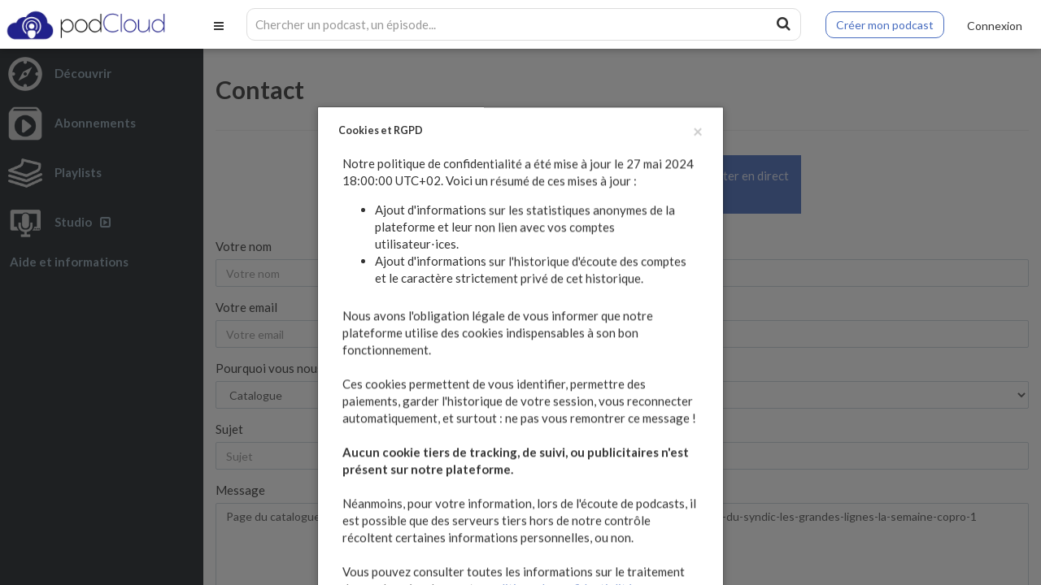

--- FILE ---
content_type: text/javascript; charset=utf-8
request_url: https://podcloud.fr/sidebar_playlists?_=1765085353669
body_size: 503
content:
$("#sidebar_playlists_list").html("  <li>\n    <a class=\"m-b-xs\" href=\"/users/guest/playlists/favorites\">\n    <i class=\"icon fa fa-star m-r-sm\"><\/i>Favoris\n<\/a>  <\/li>\n  <li>\n    <a class=\"\" href=\"/users/guest/playlists/morning\">\n    <i class=\"icon fa fa-coffee m-r-sm\"><\/i>Matin\n<\/a>  <\/li>\n  <li>\n    <a class=\"\" href=\"/users/guest/playlists/journey\">\n    <i class=\"icon fa fa-car m-r-sm\"><\/i>Trajet\n<\/a>  <\/li>\n  <li>\n    <a class=\"\" href=\"/users/guest/playlists/work\">\n    <i class=\"icon fa fa-briefcase m-r-sm\"><\/i>Travail\n<\/a>  <\/li>\n  <li>\n    <a class=\"\" href=\"/users/guest/playlists/home\">\n    <i class=\"icon fa fa-home m-r-sm\"><\/i>Maison\n<\/a>  <\/li>\n  <li>\n    <a class=\"\" href=\"/users/guest/playlists/evening\">\n    <i class=\"icon fa fa-bed m-r-sm\"><\/i>Soirée\n<\/a>  <\/li>\n  <li>\n    <a class=\"m-t-xs \" href=\"/users/guest/playlists/shared\">\n        <img class=\"icon m-r-xs\" src=\"https://assets.podcloud.fr/assets/playlists/shared_playlists_white-d05ed3585b37001c206982cb48ce74e05d50160c3e5578677e9ba9210ca43861.png\" alt=\"Shared playlists white\" />Playlist partagées\n<\/a>  <\/li>\n  <li>\n    <a class=\"m-t-xs \" href=\"/users/guest/playlists/new\">\n      <i class=\"icon fa fa-plus m-r\"><\/i>Nouvelle playlist\n<\/a>  <\/li>\n");


--- FILE ---
content_type: application/javascript; charset=UTF-8
request_url: https://podcloud.fr/cdn-cgi/challenge-platform/scripts/jsd/main.js
body_size: 4512
content:
window._cf_chl_opt={xkKZ4:'g'};~function(A4,j,G,S,E,l,P,d){A4=c,function(v,H,AP,A3,K,x){for(AP={v:508,H:419,K:478,x:464,W:470,i:417,b:453,a:444,N:424,z:411,B:495,h:445},A3=c,K=v();!![];)try{if(x=-parseInt(A3(AP.v))/1+parseInt(A3(AP.H))/2*(-parseInt(A3(AP.K))/3)+parseInt(A3(AP.x))/4*(parseInt(A3(AP.W))/5)+parseInt(A3(AP.i))/6*(parseInt(A3(AP.b))/7)+parseInt(A3(AP.a))/8*(parseInt(A3(AP.N))/9)+parseInt(A3(AP.z))/10*(parseInt(A3(AP.B))/11)+-parseInt(A3(AP.h))/12,x===H)break;else K.push(K.shift())}catch(W){K.push(K.shift())}}(A,163482),j=this||self,G=j[A4(506)],S=function(Ar,Ah,AB,AN,Av,K,x,W){return Ar={v:443,H:432},Ah={v:481,H:481,K:481,x:427,W:481,i:481,b:403,a:481,N:461,z:427,B:461},AB={v:498},AN={v:498,H:461,K:473,x:412,W:460,i:473,b:412,a:412,N:487,z:427,B:427,h:481,f:427,n:481,m:473,D:460,Q:487,R:427,V:427,y:427,Y:481,O:427,X:403},Av=A4,K=String[Av(Ar.v)],x={'h':function(i,Ab){return Ab={v:394,H:461},null==i?'':x.g(i,6,function(b,AH){return AH=c,AH(Ab.v)[AH(Ab.H)](b)})},'g':function(i,N,z,At,B,D,Q,R,V,y,Y,O,X,F,L,A0,A1,A2){if(At=Av,null==i)return'';for(D={},Q={},R='',V=2,y=3,Y=2,O=[],X=0,F=0,L=0;L<i[At(AN.v)];L+=1)if(A0=i[At(AN.H)](L),Object[At(AN.K)][At(AN.x)][At(AN.W)](D,A0)||(D[A0]=y++,Q[A0]=!0),A1=R+A0,Object[At(AN.i)][At(AN.b)][At(AN.W)](D,A1))R=A1;else{if(Object[At(AN.i)][At(AN.a)][At(AN.W)](Q,R)){if(256>R[At(AN.N)](0)){for(B=0;B<Y;X<<=1,F==N-1?(F=0,O[At(AN.z)](z(X)),X=0):F++,B++);for(A2=R[At(AN.N)](0),B=0;8>B;X=1&A2|X<<1,N-1==F?(F=0,O[At(AN.z)](z(X)),X=0):F++,A2>>=1,B++);}else{for(A2=1,B=0;B<Y;X=X<<1.47|A2,F==N-1?(F=0,O[At(AN.z)](z(X)),X=0):F++,A2=0,B++);for(A2=R[At(AN.N)](0),B=0;16>B;X=A2&1.41|X<<1.03,F==N-1?(F=0,O[At(AN.B)](z(X)),X=0):F++,A2>>=1,B++);}V--,V==0&&(V=Math[At(AN.h)](2,Y),Y++),delete Q[R]}else for(A2=D[R],B=0;B<Y;X=A2&1.89|X<<1,F==N-1?(F=0,O[At(AN.f)](z(X)),X=0):F++,A2>>=1,B++);R=(V--,0==V&&(V=Math[At(AN.n)](2,Y),Y++),D[A1]=y++,String(A0))}if(R!==''){if(Object[At(AN.m)][At(AN.a)][At(AN.D)](Q,R)){if(256>R[At(AN.Q)](0)){for(B=0;B<Y;X<<=1,F==N-1?(F=0,O[At(AN.z)](z(X)),X=0):F++,B++);for(A2=R[At(AN.N)](0),B=0;8>B;X=X<<1.92|1.68&A2,N-1==F?(F=0,O[At(AN.R)](z(X)),X=0):F++,A2>>=1,B++);}else{for(A2=1,B=0;B<Y;X=X<<1.23|A2,F==N-1?(F=0,O[At(AN.V)](z(X)),X=0):F++,A2=0,B++);for(A2=R[At(AN.N)](0),B=0;16>B;X=X<<1|A2&1.22,F==N-1?(F=0,O[At(AN.y)](z(X)),X=0):F++,A2>>=1,B++);}V--,0==V&&(V=Math[At(AN.Y)](2,Y),Y++),delete Q[R]}else for(A2=D[R],B=0;B<Y;X=1.83&A2|X<<1,F==N-1?(F=0,O[At(AN.z)](z(X)),X=0):F++,A2>>=1,B++);V--,0==V&&Y++}for(A2=2,B=0;B<Y;X=X<<1.43|1.73&A2,N-1==F?(F=0,O[At(AN.O)](z(X)),X=0):F++,A2>>=1,B++);for(;;)if(X<<=1,N-1==F){O[At(AN.f)](z(X));break}else F++;return O[At(AN.X)]('')},'j':function(i,Az,AK){return Az={v:487},AK=Av,i==null?'':i==''?null:x.i(i[AK(AB.v)],32768,function(b,AZ){return AZ=AK,i[AZ(Az.v)](b)})},'i':function(i,N,z,Aj,B,D,Q,R,V,y,Y,O,X,F,L,A0,A2,A1){for(Aj=Av,B=[],D=4,Q=4,R=3,V=[],O=z(0),X=N,F=1,y=0;3>y;B[y]=y,y+=1);for(L=0,A0=Math[Aj(Ah.v)](2,2),Y=1;A0!=Y;A1=X&O,X>>=1,0==X&&(X=N,O=z(F++)),L|=(0<A1?1:0)*Y,Y<<=1);switch(L){case 0:for(L=0,A0=Math[Aj(Ah.H)](2,8),Y=1;A0!=Y;A1=O&X,X>>=1,0==X&&(X=N,O=z(F++)),L|=(0<A1?1:0)*Y,Y<<=1);A2=K(L);break;case 1:for(L=0,A0=Math[Aj(Ah.K)](2,16),Y=1;A0!=Y;A1=X&O,X>>=1,X==0&&(X=N,O=z(F++)),L|=(0<A1?1:0)*Y,Y<<=1);A2=K(L);break;case 2:return''}for(y=B[3]=A2,V[Aj(Ah.x)](A2);;){if(F>i)return'';for(L=0,A0=Math[Aj(Ah.W)](2,R),Y=1;A0!=Y;A1=X&O,X>>=1,X==0&&(X=N,O=z(F++)),L|=(0<A1?1:0)*Y,Y<<=1);switch(A2=L){case 0:for(L=0,A0=Math[Aj(Ah.v)](2,8),Y=1;Y!=A0;A1=X&O,X>>=1,0==X&&(X=N,O=z(F++)),L|=(0<A1?1:0)*Y,Y<<=1);B[Q++]=K(L),A2=Q-1,D--;break;case 1:for(L=0,A0=Math[Aj(Ah.i)](2,16),Y=1;Y!=A0;A1=X&O,X>>=1,0==X&&(X=N,O=z(F++)),L|=Y*(0<A1?1:0),Y<<=1);B[Q++]=K(L),A2=Q-1,D--;break;case 2:return V[Aj(Ah.b)]('')}if(0==D&&(D=Math[Aj(Ah.a)](2,R),R++),B[A2])A2=B[A2];else if(A2===Q)A2=y+y[Aj(Ah.N)](0);else return null;V[Aj(Ah.z)](A2),B[Q++]=y+A2[Aj(Ah.B)](0),D--,y=A2,0==D&&(D=Math[Aj(Ah.W)](2,R),R++)}}},W={},W[Av(Ar.H)]=x.h,W}(),E={},E[A4(430)]='o',E[A4(405)]='s',E[A4(437)]='u',E[A4(466)]='z',E[A4(408)]='n',E[A4(401)]='I',E[A4(477)]='b',l=E,j[A4(402)]=function(H,K,x,W,AV,AR,AQ,AJ,N,z,B,h,D,Q){if(AV={v:462,H:428,K:436,x:462,W:504,i:425,b:488,a:504,N:406,z:482,B:498,h:415,f:388},AR={v:507,H:498,K:422},AQ={v:473,H:412,K:460,x:427},AJ=A4,null===K||K===void 0)return W;for(N=s(K),H[AJ(AV.v)][AJ(AV.H)]&&(N=N[AJ(AV.K)](H[AJ(AV.x)][AJ(AV.H)](K))),N=H[AJ(AV.W)][AJ(AV.i)]&&H[AJ(AV.b)]?H[AJ(AV.a)][AJ(AV.i)](new H[(AJ(AV.b))](N)):function(R,AM,V){for(AM=AJ,R[AM(AR.v)](),V=0;V<R[AM(AR.H)];R[V+1]===R[V]?R[AM(AR.K)](V+1,1):V+=1);return R}(N),z='nAsAaAb'.split('A'),z=z[AJ(AV.N)][AJ(AV.z)](z),B=0;B<N[AJ(AV.B)];h=N[B],D=I(H,K,h),z(D)?(Q='s'===D&&!H[AJ(AV.h)](K[h]),AJ(AV.f)===x+h?i(x+h,D):Q||i(x+h,K[h])):i(x+h,D),B++);return W;function i(R,V,Ak){Ak=c,Object[Ak(AQ.v)][Ak(AQ.H)][Ak(AQ.K)](W,V)||(W[V]=[]),W[V][Ak(AQ.x)](R)}},P=A4(451)[A4(474)](';'),d=P[A4(406)][A4(482)](P),j[A4(434)]=function(v,H,AY,AS,K,x,W,i){for(AY={v:391,H:498,K:446,x:427,W:441},AS=A4,K=Object[AS(AY.v)](H),x=0;x<K[AS(AY.H)];x++)if(W=K[x],W==='f'&&(W='N'),v[W]){for(i=0;i<H[K[x]][AS(AY.H)];-1===v[W][AS(AY.K)](H[K[x]][i])&&(d(H[K[x]][i])||v[W][AS(AY.x)]('o.'+H[K[x]][i])),i++);}else v[W]=H[K[x]][AS(AY.W)](function(N){return'o.'+N})},U();function c(p,v,H){return H=A(),c=function(t,K,Z){return t=t-386,Z=H[t],Z},c(p,v)}function o(AO,AE,K,x,W,i,b){AE=(AO={v:439,H:393,K:476,x:440,W:395,i:404,b:480,a:452,N:463,z:433,B:409,h:404,f:442},A4);try{return K=G[AE(AO.v)](AE(AO.H)),K[AE(AO.K)]=AE(AO.x),K[AE(AO.W)]='-1',G[AE(AO.i)][AE(AO.b)](K),x=K[AE(AO.a)],W={},W=cJDYB1(x,x,'',W),W=cJDYB1(x,x[AE(AO.N)]||x[AE(AO.z)],'n.',W),W=cJDYB1(x,K[AE(AO.B)],'d.',W),G[AE(AO.h)][AE(AO.f)](K),i={},i.r=W,i.e=null,i}catch(a){return b={},b.r={},b.e=a,b}}function M(x,W,Ai,Ap,i,b,a,N,z,B,h,f){if(Ai={v:450,H:483,K:490,x:493,W:399,i:421,b:400,a:468,N:485,z:431,B:456,h:410,f:420,n:423,m:469,D:418,Q:399,R:500,V:471,y:399,Y:465,O:496,X:484,F:398,L:472,A0:426,A1:497,A2:447,Ab:432},Ap=A4,!e(.01))return![];b=(i={},i[Ap(Ai.v)]=x,i[Ap(Ai.H)]=W,i);try{a=j[Ap(Ai.K)],N=Ap(Ai.x)+j[Ap(Ai.W)][Ap(Ai.i)]+Ap(Ai.b)+a.r+Ap(Ai.a),z=new j[(Ap(Ai.N))](),z[Ap(Ai.z)](Ap(Ai.B),N),z[Ap(Ai.h)]=2500,z[Ap(Ai.f)]=function(){},B={},B[Ap(Ai.n)]=j[Ap(Ai.W)][Ap(Ai.m)],B[Ap(Ai.D)]=j[Ap(Ai.Q)][Ap(Ai.R)],B[Ap(Ai.V)]=j[Ap(Ai.y)][Ap(Ai.Y)],B[Ap(Ai.O)]=j[Ap(Ai.y)][Ap(Ai.X)],h=B,f={},f[Ap(Ai.F)]=b,f[Ap(Ai.L)]=h,f[Ap(Ai.A0)]=Ap(Ai.A1),z[Ap(Ai.A2)](S[Ap(Ai.Ab)](f))}catch(n){}}function A(c2){return c2='event,msg,_cf_chl_opt;XQlKq9;mpuA2;BYBs3;bqzg9;gtpfA4;SZQFk7;rTYyd6;gTvhm6;ubgT9;JrBNE9;NgAVk0;YBjhw4;WvQh6;cJDYB1;Qgcf5;eHVD2;VJwN2,contentWindow,112238RGYzdE,toString,isArray,POST,addEventListener,status,random,call,charAt,Object,clientInformation,68pVsPvp,hhzn3,symbol,cloudflare-invisible,/invisible/jsd,vKoX8,72815yUSfhA,chlApiRumWidgetAgeMs,chctx,prototype,split,DOMContentLoaded,style,boolean,30NJFLrn,xhr-error,appendChild,pow,bind,error,gRjkt7,XMLHttpRequest,loading,charCodeAt,Set,stringify,__CF$cv$params,floor,detail,/cdn-cgi/challenge-platform/h/,error on cf_chl_props,1902439gMwoiN,chlApiClientVersion,jsd,length,function,gKwbC5,success,now,Function,Array,postMessage,document,sort,86988XQZyTx,href,getPrototypeOf,d.cookie,catch,http-code:,keys,readyState,iframe,j-6XEOG4oMSxBYizsaKW$JC3ULcevRAT8hf7VP2q0+D9budtH1rgynl5pIkNQmZFw,tabIndex,/jsd/oneshot/5eaf848a0845/0.8229278709058917:1765081330:nRLaagWonl7SCxLR4-EubWZD5Cu9tUNLsjuxk494gpY/,sid,errorInfoObject,_cf_chl_opt,/b/ov1/0.8229278709058917:1765081330:nRLaagWonl7SCxLR4-EubWZD5Cu9tUNLsjuxk494gpY/,bigint,cJDYB1,join,body,string,includes,[native code],number,contentDocument,timeout,10oyBtzU,hasOwnProperty,onreadystatechange,parent,isNaN,location,114RxmodS,chlApiUrl,5470JdXzMx,ontimeout,xkKZ4,splice,chlApiSitekey,1602CEPrxn,from,source,push,getOwnPropertyNames,onload,object,open,GFmNDn,navigator,Qgcf5,api,concat,undefined,log,createElement,display: none,map,removeChild,fromCharCode,13928UxSJwj,9086928QRwJEo,indexOf,send,onerror'.split(','),A=function(){return c2},A()}function s(v,AD,Ag,H){for(AD={v:436,H:391,K:387},Ag=A4,H=[];null!==v;H=H[Ag(AD.v)](Object[Ag(AD.H)](v)),v=Object[Ag(AD.K)](v));return H}function J(v,H,AW,Ax,AT,Aw,A8,K,x,W){AW={v:490,H:438,K:399,x:485,W:431,i:456,b:493,a:399,N:421,z:396,B:435,h:410,f:420,n:429,m:448,D:416,Q:386,R:416,V:435,y:447,Y:432,O:489},Ax={v:479},AT={v:458,H:458,K:501,x:390,W:458},Aw={v:410},A8=A4,K=j[A8(AW.v)],console[A8(AW.H)](j[A8(AW.K)]),x=new j[(A8(AW.x))](),x[A8(AW.W)](A8(AW.i),A8(AW.b)+j[A8(AW.a)][A8(AW.N)]+A8(AW.z)+K.r),K[A8(AW.B)]&&(x[A8(AW.h)]=5e3,x[A8(AW.f)]=function(A9){A9=A8,H(A9(Aw.v))}),x[A8(AW.n)]=function(AA){AA=A8,x[AA(AT.v)]>=200&&x[AA(AT.H)]<300?H(AA(AT.K)):H(AA(AT.x)+x[AA(AT.W)])},x[A8(AW.m)]=function(Ac){Ac=A8,H(Ac(Ax.v))},W={'t':g(),'lhr':G[A8(AW.D)]&&G[A8(AW.D)][A8(AW.Q)]?G[A8(AW.R)][A8(AW.Q)]:'','api':K[A8(AW.V)]?!![]:![],'payload':v},x[A8(AW.y)](S[A8(AW.Y)](JSON[A8(AW.O)](W)))}function C(v,H,Af,AG){return Af={v:503,H:503,K:473,x:454,W:460,i:446,b:407},AG=A4,H instanceof v[AG(Af.v)]&&0<v[AG(Af.H)][AG(Af.K)][AG(Af.x)][AG(Af.W)](H)[AG(Af.i)](AG(Af.b))}function U(c0,Aq,AF,Al,v,H,K,x,W){if(c0={v:490,H:435,K:392,x:486,W:457,i:457,b:475,a:413},Aq={v:392,H:486,K:413},AF={v:494},Al=A4,v=j[Al(c0.v)],!v)return;if(!k())return;(H=![],K=v[Al(c0.H)]===!![],x=function(AC,i){if(AC=Al,!H){if(H=!![],!k())return;i=o(),J(i.r,function(b){T(v,b)}),i.e&&M(AC(AF.v),i.e)}},G[Al(c0.K)]!==Al(c0.x))?x():j[Al(c0.W)]?G[Al(c0.i)](Al(c0.b),x):(W=G[Al(c0.a)]||function(){},G[Al(c0.a)]=function(AI){AI=Al,W(),G[AI(Aq.v)]!==AI(Aq.H)&&(G[AI(Aq.K)]=W,x())})}function g(Ao,A6,v){return Ao={v:490,H:491},A6=A4,v=j[A6(Ao.v)],Math[A6(Ao.H)](+atob(v.t))}function I(v,H,K,Am,Ae,x){Ae=(Am={v:389,H:504,K:455,x:504,W:499},A4);try{return H[K][Ae(Am.v)](function(){}),'p'}catch(W){}try{if(null==H[K])return H[K]===void 0?'u':'x'}catch(i){return'i'}return v[Ae(Am.H)][Ae(Am.K)](H[K])?'a':H[K]===v[Ae(Am.x)]?'E':!0===H[K]?'T':!1===H[K]?'F':(x=typeof H[K],Ae(Am.W)==x?C(v,H[K])?'N':'f':l[x]||'?')}function T(K,x,c1,As,W,i,b){if(c1={v:467,H:435,K:501,x:426,W:397,i:449,b:501,a:414,N:505,z:483,B:492,h:414,f:505},As=A4,W=As(c1.v),!K[As(c1.H)])return;x===As(c1.K)?(i={},i[As(c1.x)]=W,i[As(c1.W)]=K.r,i[As(c1.i)]=As(c1.b),j[As(c1.a)][As(c1.N)](i,'*')):(b={},b[As(c1.x)]=W,b[As(c1.W)]=K.r,b[As(c1.i)]=As(c1.z),b[As(c1.B)]=x,j[As(c1.h)][As(c1.f)](b,'*'))}function e(v,Ad,A5){return Ad={v:459},A5=A4,Math[A5(Ad.v)]()<v}function k(AU,A7,v,H,K){return AU={v:491,H:502},A7=A4,v=3600,H=g(),K=Math[A7(AU.v)](Date[A7(AU.H)]()/1e3),K-H>v?![]:!![]}}()